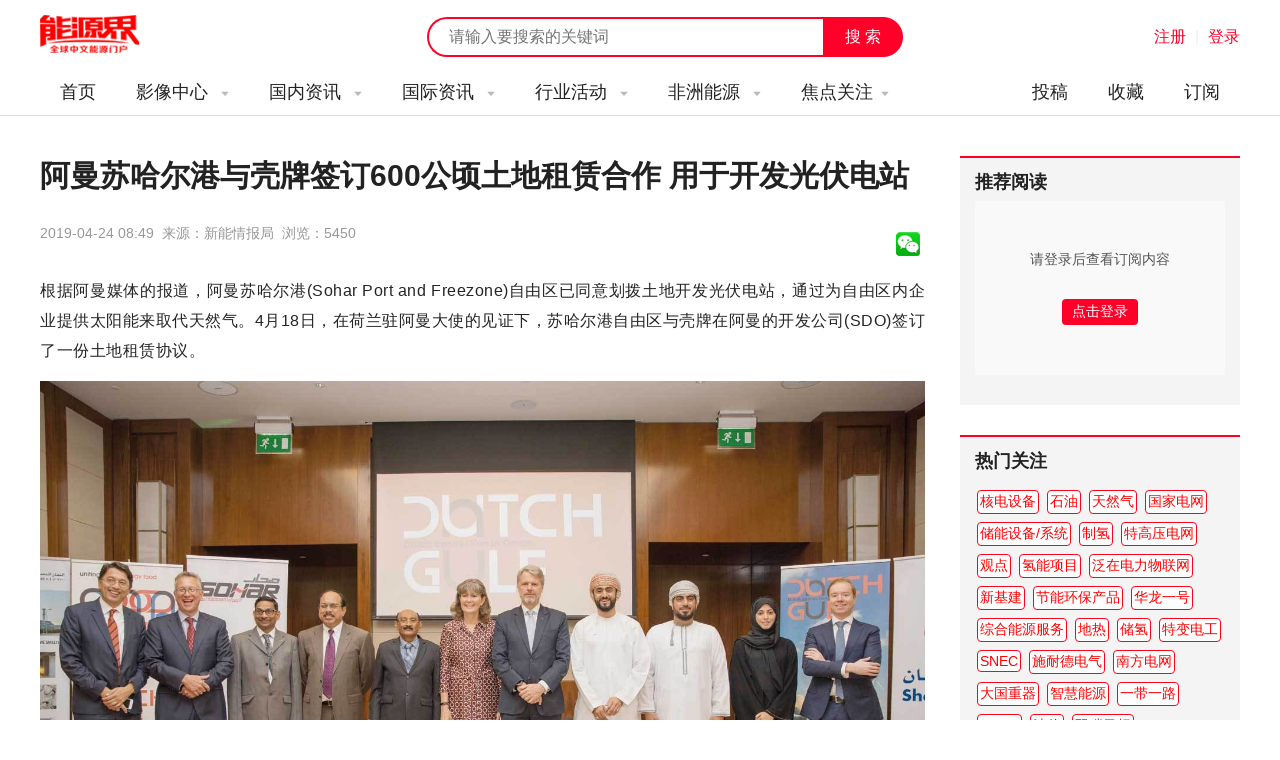

--- FILE ---
content_type: text/html; charset=utf-8
request_url: https://www.nengyuanjie.net/article/25944.html
body_size: 11115
content:
<!DOCTYPE HTML>
<html>
<head>
	<meta charset="UTF-8"> 
	<title>阿曼苏哈尔港与壳牌签订600公顷土地租赁合作 用于开发光伏电站 - 能源界</title>
    <meta name="keywords" content="光伏电站,阿曼苏哈尔港,,壳牌" />
    <meta name="description" content="根据阿曼媒体的报道，阿曼苏哈尔港(Sohar Port and Freezone)自由区已同意划拨土地开发光伏电站，通过为自由区内企业提供太阳能来取代天然气。4月18日，在荷兰驻阿曼大使的见证下，苏哈尔港自由区与壳牌在阿曼的开发公司(SDO)签订了一份土地租赁协议。" />
    <meta http-equiv="X-Frame-Options" content="SAMEORIGIN">
    <link href="https://www.nengyuanjie.net/statics/images/cpu/css/css.css" rel="stylesheet" type="text/css" />
    <link href="https://www.nengyuanjie.net/statics/images/cpu/css/index.css" rel="stylesheet" type="text/css" />
    <link href="https://www.nengyuanjie.net/statics/images/cpu/css/weui.css" rel="stylesheet" type="text/css" />
    <link href="//at.alicdn.com/t/font_632983_toh2qcdcns714i.css" rel="stylesheet" type="text/css" />
    <script type="text/javascript">var APP_PATH = 'https://www.nengyuanjie.net/';</script>
    <script src="https://www.nengyuanjie.net/statics/images/cpu/js/jquery.min.js"></script>
    <script src="https://www.nengyuanjie.net/statics/images/cpu/js/jquery.SuperSlide.2.1.1.js"></script>
    <script src="https://www.nengyuanjie.net/statics/images/cpu/js/js.js"></script>
    <script src="https://www.nengyuanjie.net/statics/images/cpu/js/layer/layer.js"></script>
    <script src="https://www.nengyuanjie.net/statics/images/cpu/js/weui.min.js"></script>
    <script src="https://www.nengyuanjie.net/statics/images/cpu/js/common.js"></script>

	<!-- Google tag (gtag.js) -->
<script async src="https://www.googletagmanager.com/gtag/js?id=G-JVX5RQ2Z0T"></script>
<script>
  window.dataLayer = window.dataLayer || [];
  function gtag(){dataLayer.push(arguments);}
  gtag('js', new Date());

  gtag('config', 'G-JVX5RQ2Z0T');
</script>

<!-- baidu tag (gtag.js) -->
<script>
var _hmt = _hmt || [];
(function() {
  var hm = document.createElement("script");
  hm.src = "https://hm.baidu.com/hm.js?611f1c964c2c35b925fca75dd7152f2f";
  var s = document.getElementsByTagName("script")[0]; 
  s.parentNode.insertBefore(hm, s);
})();
</script>

</head>
<body>


	<div class="sub-top" id="scroll_sub_top">
		<div class="in wapper">
			<a href="https://www.nengyuanjie.net/" class="logo fl">能源新闻</a>
			<div class="func-right fr">
				<div id="member-txt" style="display: inline;">

				</div>

				<script type="text/javascript">
					$.getJSON('https://www.nengyuanjie.net/index.php?m=member&c=ajax&a=login_mini_cpu&jsoncallback=?',function(data){
						$('#member-txt').html(data.html);
					});
				</script>


							</div>
			<form class="index-search" action="https://www.nengyuanjie.net/s.html" method="get" id="topsearch">
				<input type="text" name="keyword" class="keyword" placeholder="请输入要搜索的关键词">
				<input type="submit" name="submit" class="button" value="搜 索">
			</form>
		</div>
	</div>



	<header style=" display: none;">
		<div class="top" style="display: none;">
			<div class="in">
				<span class="fl">欢迎访问能源界！</span>
				<span class="fr">
					<a href="">
						微信平台
						<!--
						<div class="qr-mp top-qr"><img src="https://www.nengyuanjie.net/statics/images/cpu/images/z002.png"></div>
						-->
					</a>
					<em>|</em>
					<a href="">手机版</a>
				</span>
			</div>
		</div>

		<div class="logo-search-login wapper">
			<a href="" class="logo fl"></a>
			<div class="login fr">
				<a href="" class="txt">关注微信平台</a>
				<em>|</em>
									<a href="javascript:open_layer('用户登录','https://www.nengyuanjie.net/login.html','362px','400px');" class="show-login">登录</a>
								
			</div>
			<form class="sub-search fr"  action="https://www.nengyuanjie.net/s.html" method="get" id="topsearch">
				<input type="text" name="keyword" class="keyword fl" value="" placeholder="请输入要搜索的关键词">
				<input type="submit" name="submit" class="submit fr" value="搜 索">
			</form>
		</div>
	</header>










	<nav>
				<div class="in">
			<a href="https://www.nengyuanjie.net/" class="logo fl"></a>
			<ul class="fr" style="width: 100%;">
				<li>
					<a href="https://www.nengyuanjie.net/" class="main" rel="nofollow">首页</a>
				</li>
				
														<li>
						<a href="http://www.nengyuanjie.net/channel/5.html" class="main">
							影像中心														<i class="iconfont icon-triangledownfill"></i>
													</a>
						
												<dl>
							<dd>
								
																	<a href="http://www.nengyuanjie.net/channel/33.html" class="sub">大讲堂</a>
																	<a href="http://www.nengyuanjie.net/channel/34.html" class="sub">访谈</a>
																	<a href="http://www.nengyuanjie.net/channel/35.html" class="sub">会议之声</a>
																	<a href="http://www.nengyuanjie.net/tag/761.html" class="sub">视频</a>
																
							</dd>	
						</dl>
											</li>
														<li>
						<a href="http://www.nengyuanjie.net/channel/6.html" class="main">
							国内资讯														<i class="iconfont icon-triangledownfill"></i>
													</a>
						
												<dl>
							<dd>
								
																	<a href="http://www.nengyuanjie.net/series/youqi.html" class="sub">油气</a>
																	<a href="http://www.nengyuanjie.net/series/meitan.html" class="sub">煤炭</a>
																	<a href="http://www.nengyuanjie.net/series/huodian.html" class="sub">火电</a>
																	<a href="http://www.nengyuanjie.net/series/dianwang.html" class="sub">电网</a>
																	<a href="http://www.nengyuanjie.net/series/chuneng.html" class="sub">储能</a>
																	<a href="http://www.nengyuanjie.net/series/jieneng.html" class="sub">节能</a>
																	<a href="http://www.nengyuanjie.net/series/huanbao.html" class="sub">环保</a>
																	<a href="http://www.nengyuanjie.net/series/hedian.html" class="sub">核电</a>
																	<a href="http://www.nengyuanjie.net/series/fengdian.html" class="sub">风电</a>
																	<a href="http://www.nengyuanjie.net/series/guangfu.html" class="sub">光伏</a>
																	<a href="http://www.nengyuanjie.net/series/guangre.html" class="sub">光热</a>
																	<a href="http://www.nengyuanjie.net/series/shuidian.html" class="sub">水电</a>
																	<a href="http://www.nengyuanjie.net/series/nengyuanhulianwang.html" class="sub">能源互联网</a>
																	<a href="http://www.nengyuanjie.net/series/xinnengyuanqiche.html" class="sub">新能源汽车</a>
																	<a href="http://www.nengyuanjie.net/series/nengyuanjinrong.html" class="sub">能源金融</a>
																	<a href="http://www.nengyuanjie.net/series/qingneng.html" class="sub">氢能</a>
																
							</dd>	
						</dl>
											</li>
														<li>
						<a href="http://www.nengyuanjie.net/channel/45.html" class="main">
							国际资讯														<i class="iconfont icon-triangledownfill"></i>
													</a>
						
												<dl>
							<dd>
								
																	<a href="http://www.nengyuanjie.net/tag/100.html" class="sub">美国</a>
																	<a href="http://www.nengyuanjie.net/tag/161.html" class="sub">英国</a>
																	<a href="http://www.nengyuanjie.net/tag/85.html" class="sub">俄罗斯</a>
																	<a href="http://www.nengyuanjie.net/tag/90.html" class="sub">印度</a>
																	<a href="http://www.nengyuanjie.net/tag/197.html" class="sub">德国</a>
																	<a href="http://www.nengyuanjie.net/tag/187.html" class="sub">日本</a>
																	<a href="http://www.nengyuanjie.net/tag/139.html" class="sub">沙特阿拉伯</a>
																	<a href="http://www.nengyuanjie.net/tag/184.html" class="sub">法国</a>
																	<a href="http://www.nengyuanjie.net/tag/151.html" class="sub">西班牙</a>
																	<a href="http://www.nengyuanjie.net/tag/140.html" class="sub">伊朗</a>
																	<a href="http://www.nengyuanjie.net/tag/94.html" class="sub">尼泊尔</a>
																	<a href="http://www.nengyuanjie.net/tag/224.html" class="sub">澳大利亚</a>
																	<a href="http://www.nengyuanjie.net/tag/98.html" class="sub">越南</a>
																	<a href="http://www.nengyuanjie.net/tag/147.html" class="sub">韩国</a>
																	<a href="http://www.nengyuanjie.net/tag/126.html" class="sub">土耳其</a>
																	<a href="http://www.nengyuanjie.net/tag/120.html" class="sub">埃及</a>
																	<a href="http://www.nengyuanjie.net/tag/111.html" class="sub">印度尼西亚</a>
																	<a href="http://www.nengyuanjie.net/tag/87.html" class="sub">波兰</a>
																	<a href="http://www.nengyuanjie.net/tag/186.html" class="sub">加拿大</a>
																	<a href="http://www.nengyuanjie.net/tag/86.html" class="sub">乌克兰</a>
																	<a href="http://www.nengyuanjie.net/tag/96.html" class="sub">立陶宛</a>
																	<a href="http://www.nengyuanjie.net/tag/112.html" class="sub">丹麦</a>
																	<a href="http://www.nengyuanjie.net/tag/185.html" class="sub">荷兰</a>
																	<a href="http://www.nengyuanjie.net/tag/137.html" class="sub">哈萨克斯坦</a>
																	<a href="http://www.nengyuanjie.net/tag/173.html" class="sub">巴基斯坦</a>
																	<a href="http://www.nengyuanjie.net/tag/148.html" class="sub">挪威</a>
																	<a href="http://www.nengyuanjie.net/tag/89.html" class="sub">泰国</a>
																	<a href="http://www.nengyuanjie.net/tag/118.html" class="sub">尼日利亚</a>
																	<a href="http://www.nengyuanjie.net/tag/88.html" class="sub">希腊</a>
																	<a href="http://www.nengyuanjie.net/tag/188.html" class="sub">阿联酋</a>
																	<a href="http://www.nengyuanjie.net/tag/91.html" class="sub">菲律宾</a>
																	<a href="http://www.nengyuanjie.net/tag/95.html" class="sub">新加坡</a>
																	<a href="http://www.nengyuanjie.net/tag/157.html" class="sub">孟加拉国</a>
																	<a href="http://www.nengyuanjie.net/tag/128.html" class="sub">爱沙尼亚</a>
																	<a href="http://www.nengyuanjie.net/tag/121.html" class="sub">塞尔维亚</a>
																	<a href="http://www.nengyuanjie.net/tag/92.html" class="sub">保加利亚</a>
																	<a href="http://www.nengyuanjie.net/tag/169.html" class="sub">伊拉克</a>
																	<a href="http://www.nengyuanjie.net/tag/269.html" class="sub">巴西</a>
																	<a href="http://www.nengyuanjie.net/tag/135.html" class="sub">阿塞拜疆</a>
																	<a href="http://www.nengyuanjie.net/tag/181.html" class="sub">波黑</a>
																
							</dd>	
						</dl>
											</li>
														<li>
						<a href="http://www.nengyuanjie.net/channel/46.html" class="main">
							行业活动														<i class="iconfont icon-triangledownfill"></i>
													</a>
						
												<dl>
							<dd>
								
																	<a href="https://www.world-energy.org/channel/29.html" class="sub">国际展会</a>
																	<a href="http://www.nengyuanjie.net/tag/428.html" class="sub">光伏展会</a>
																	<a href="http://www.nengyuanjie.net/tag/449.html" class="sub">电力展会</a>
																	<a href="http://www.nengyuanjie.net/tag/453.html" class="sub">核电展会</a>
																	<a href="http://www.nengyuanjie.net/tag/454.html" class="sub">煤炭展会</a>
																	<a href="http://www.nengyuanjie.net/tag/456.html" class="sub">储能展会</a>
																	<a href="http://www.nengyuanjie.net/tag/468.html" class="sub">环保展会</a>
																	<a href="http://www.nengyuanjie.net/tag/478.html" class="sub">石油天然气展会</a>
																	<a href="http://www.nengyuanjie.net/tag/496.html" class="sub">氢能展会</a>
																	<a href="http://www.nengyuanjie.net/tag/508.html" class="sub">节能展会</a>
																	<a href="http://www.nengyuanjie.net/tag/509.html" class="sub">风电展会</a>
																	<a href="http://www.nengyuanjie.net/tag/488.html" class="sub">新能源汽车展会</a>
																
							</dd>	
						</dl>
											</li>
														<li>
						<a href="http://www.nengyuanjie.net/channel/48.html" class="main">
							非洲能源														<i class="iconfont icon-triangledownfill"></i>
													</a>
						
												<dl>
							<dd>
								
																	<a href="http://www.nengyuanjie.net/channel/49.html" class="sub">非洲资讯</a>
																	<a href="http://www.nengyuanjie.net/channel/50.html" class="sub">非洲政策</a>
																	<a href="http://www.nengyuanjie.net/channel/51.html" class="sub">中非合作</a>
																	<a href="http://www.nengyuanjie.net/channel/52.html" class="sub">非洲机构</a>
																
							</dd>	
						</dl>
											</li>
				
				
				<li>
					<a href="javascript:;" class="main">焦点关注<i class="iconfont icon-triangledownfill"></i></a>
										<dl style="overflow: hidden; padding-bottom: 20px;">
						<h3 style="font-size: 14px; font-weight: bold; color: #ff0028; margin: 10px 0 10px 0; width: 100%;">推荐焦点</h3>
						<dd>
															<a href="https://www.nengyuanjie.net/tag/145.html" class="sub">天然气</a>
															<a href="https://www.nengyuanjie.net/tag/260.html" class="sub">石油</a>
															<a href="https://www.nengyuanjie.net/tag/106.html" class="sub">市场分析</a>
															<a href="https://www.nengyuanjie.net/tag/105.html" class="sub">能源政策</a>
															<a href="https://www.nengyuanjie.net/tag/42.html" class="sub">水电站</a>
															<a href="https://www.nengyuanjie.net/tag/761.html" class="sub">视频</a>
															<a href="https://www.nengyuanjie.net/tag/688.html" class="sub">深圳核博会</a>
															<a href="https://www.nengyuanjie.net/tag/39.html" class="sub">火力发电</a>
															<a href="https://www.nengyuanjie.net/tag/296.html" class="sub">地热</a>
															<a href="https://www.nengyuanjie.net/tag/418.html" class="sub">能源高质量发展</a>
															<a href="https://www.nengyuanjie.net/tag/46.html" class="sub">风电技术</a>
															<a href="https://www.nengyuanjie.net/tag/392.html" class="sub">智慧能源</a>
													</dd>	
						<div style="width: 100%; height: 1px; background: #eaeaea; float: left; margin: 10px 0;"></div>
						<div class="clear"></div>
						<h3 class="nav_my_focus_title" style="font-size: 14px; font-weight: bold; color: #ff0028; margin: 10px 0 10px 0; width: 100%;">我关注的</h3>
					</dl>

				</li>

				

				

				

				

				<li style="float: right;">
					<a href="https://www.nengyuanjie.net/subscribe.html" class="main" rel="nofollow">订阅</a>
				</li>

				<li style="float: right;">
					<a href="javascript:open_layer('用户登录','https://www.nengyuanjie.net/login.html','362px','400px');" class="main" rel="nofollow">收藏</a>
				</li>

				<li style="float: right;">
					<a href="javascript:open_layer('用户登录','https://www.nengyuanjie.net/login.html','362px','400px');" class="main" rel="nofollow">投稿</a>
				</li>

				
				
			</ul>
		</div>	</nav>

	<nav id="sub_nav" class="float" style="display: none;">
				<div class="in">
			<a href="https://www.nengyuanjie.net/" class="logo fl"></a>
			<ul class="fr" style="width: 100%;">
				<li>
					<a href="https://www.nengyuanjie.net/" class="main" rel="nofollow">首页</a>
				</li>
				
														<li>
						<a href="http://www.nengyuanjie.net/channel/5.html" class="main">
							影像中心														<i class="iconfont icon-triangledownfill"></i>
													</a>
						
												<dl>
							<dd>
								
																	<a href="http://www.nengyuanjie.net/channel/33.html" class="sub">大讲堂</a>
																	<a href="http://www.nengyuanjie.net/channel/34.html" class="sub">访谈</a>
																	<a href="http://www.nengyuanjie.net/channel/35.html" class="sub">会议之声</a>
																	<a href="http://www.nengyuanjie.net/tag/761.html" class="sub">视频</a>
																
							</dd>	
						</dl>
											</li>
														<li>
						<a href="http://www.nengyuanjie.net/channel/6.html" class="main">
							国内资讯														<i class="iconfont icon-triangledownfill"></i>
													</a>
						
												<dl>
							<dd>
								
																	<a href="http://www.nengyuanjie.net/series/youqi.html" class="sub">油气</a>
																	<a href="http://www.nengyuanjie.net/series/meitan.html" class="sub">煤炭</a>
																	<a href="http://www.nengyuanjie.net/series/huodian.html" class="sub">火电</a>
																	<a href="http://www.nengyuanjie.net/series/dianwang.html" class="sub">电网</a>
																	<a href="http://www.nengyuanjie.net/series/chuneng.html" class="sub">储能</a>
																	<a href="http://www.nengyuanjie.net/series/jieneng.html" class="sub">节能</a>
																	<a href="http://www.nengyuanjie.net/series/huanbao.html" class="sub">环保</a>
																	<a href="http://www.nengyuanjie.net/series/hedian.html" class="sub">核电</a>
																	<a href="http://www.nengyuanjie.net/series/fengdian.html" class="sub">风电</a>
																	<a href="http://www.nengyuanjie.net/series/guangfu.html" class="sub">光伏</a>
																	<a href="http://www.nengyuanjie.net/series/guangre.html" class="sub">光热</a>
																	<a href="http://www.nengyuanjie.net/series/shuidian.html" class="sub">水电</a>
																	<a href="http://www.nengyuanjie.net/series/nengyuanhulianwang.html" class="sub">能源互联网</a>
																	<a href="http://www.nengyuanjie.net/series/xinnengyuanqiche.html" class="sub">新能源汽车</a>
																	<a href="http://www.nengyuanjie.net/series/nengyuanjinrong.html" class="sub">能源金融</a>
																	<a href="http://www.nengyuanjie.net/series/qingneng.html" class="sub">氢能</a>
																
							</dd>	
						</dl>
											</li>
														<li>
						<a href="http://www.nengyuanjie.net/channel/45.html" class="main">
							国际资讯														<i class="iconfont icon-triangledownfill"></i>
													</a>
						
												<dl>
							<dd>
								
																	<a href="http://www.nengyuanjie.net/tag/100.html" class="sub">美国</a>
																	<a href="http://www.nengyuanjie.net/tag/161.html" class="sub">英国</a>
																	<a href="http://www.nengyuanjie.net/tag/85.html" class="sub">俄罗斯</a>
																	<a href="http://www.nengyuanjie.net/tag/90.html" class="sub">印度</a>
																	<a href="http://www.nengyuanjie.net/tag/197.html" class="sub">德国</a>
																	<a href="http://www.nengyuanjie.net/tag/187.html" class="sub">日本</a>
																	<a href="http://www.nengyuanjie.net/tag/139.html" class="sub">沙特阿拉伯</a>
																	<a href="http://www.nengyuanjie.net/tag/184.html" class="sub">法国</a>
																	<a href="http://www.nengyuanjie.net/tag/151.html" class="sub">西班牙</a>
																	<a href="http://www.nengyuanjie.net/tag/140.html" class="sub">伊朗</a>
																	<a href="http://www.nengyuanjie.net/tag/94.html" class="sub">尼泊尔</a>
																	<a href="http://www.nengyuanjie.net/tag/224.html" class="sub">澳大利亚</a>
																	<a href="http://www.nengyuanjie.net/tag/98.html" class="sub">越南</a>
																	<a href="http://www.nengyuanjie.net/tag/147.html" class="sub">韩国</a>
																	<a href="http://www.nengyuanjie.net/tag/126.html" class="sub">土耳其</a>
																	<a href="http://www.nengyuanjie.net/tag/120.html" class="sub">埃及</a>
																	<a href="http://www.nengyuanjie.net/tag/111.html" class="sub">印度尼西亚</a>
																	<a href="http://www.nengyuanjie.net/tag/87.html" class="sub">波兰</a>
																	<a href="http://www.nengyuanjie.net/tag/186.html" class="sub">加拿大</a>
																	<a href="http://www.nengyuanjie.net/tag/86.html" class="sub">乌克兰</a>
																	<a href="http://www.nengyuanjie.net/tag/96.html" class="sub">立陶宛</a>
																	<a href="http://www.nengyuanjie.net/tag/112.html" class="sub">丹麦</a>
																	<a href="http://www.nengyuanjie.net/tag/185.html" class="sub">荷兰</a>
																	<a href="http://www.nengyuanjie.net/tag/137.html" class="sub">哈萨克斯坦</a>
																	<a href="http://www.nengyuanjie.net/tag/173.html" class="sub">巴基斯坦</a>
																	<a href="http://www.nengyuanjie.net/tag/148.html" class="sub">挪威</a>
																	<a href="http://www.nengyuanjie.net/tag/89.html" class="sub">泰国</a>
																	<a href="http://www.nengyuanjie.net/tag/118.html" class="sub">尼日利亚</a>
																	<a href="http://www.nengyuanjie.net/tag/88.html" class="sub">希腊</a>
																	<a href="http://www.nengyuanjie.net/tag/188.html" class="sub">阿联酋</a>
																	<a href="http://www.nengyuanjie.net/tag/91.html" class="sub">菲律宾</a>
																	<a href="http://www.nengyuanjie.net/tag/95.html" class="sub">新加坡</a>
																	<a href="http://www.nengyuanjie.net/tag/157.html" class="sub">孟加拉国</a>
																	<a href="http://www.nengyuanjie.net/tag/128.html" class="sub">爱沙尼亚</a>
																	<a href="http://www.nengyuanjie.net/tag/121.html" class="sub">塞尔维亚</a>
																	<a href="http://www.nengyuanjie.net/tag/92.html" class="sub">保加利亚</a>
																	<a href="http://www.nengyuanjie.net/tag/169.html" class="sub">伊拉克</a>
																	<a href="http://www.nengyuanjie.net/tag/269.html" class="sub">巴西</a>
																	<a href="http://www.nengyuanjie.net/tag/135.html" class="sub">阿塞拜疆</a>
																	<a href="http://www.nengyuanjie.net/tag/181.html" class="sub">波黑</a>
																
							</dd>	
						</dl>
											</li>
														<li>
						<a href="http://www.nengyuanjie.net/channel/46.html" class="main">
							行业活动														<i class="iconfont icon-triangledownfill"></i>
													</a>
						
												<dl>
							<dd>
								
																	<a href="https://www.world-energy.org/channel/29.html" class="sub">国际展会</a>
																	<a href="http://www.nengyuanjie.net/tag/428.html" class="sub">光伏展会</a>
																	<a href="http://www.nengyuanjie.net/tag/449.html" class="sub">电力展会</a>
																	<a href="http://www.nengyuanjie.net/tag/453.html" class="sub">核电展会</a>
																	<a href="http://www.nengyuanjie.net/tag/454.html" class="sub">煤炭展会</a>
																	<a href="http://www.nengyuanjie.net/tag/456.html" class="sub">储能展会</a>
																	<a href="http://www.nengyuanjie.net/tag/468.html" class="sub">环保展会</a>
																	<a href="http://www.nengyuanjie.net/tag/478.html" class="sub">石油天然气展会</a>
																	<a href="http://www.nengyuanjie.net/tag/496.html" class="sub">氢能展会</a>
																	<a href="http://www.nengyuanjie.net/tag/508.html" class="sub">节能展会</a>
																	<a href="http://www.nengyuanjie.net/tag/509.html" class="sub">风电展会</a>
																	<a href="http://www.nengyuanjie.net/tag/488.html" class="sub">新能源汽车展会</a>
																
							</dd>	
						</dl>
											</li>
														<li>
						<a href="http://www.nengyuanjie.net/channel/48.html" class="main">
							非洲能源														<i class="iconfont icon-triangledownfill"></i>
													</a>
						
												<dl>
							<dd>
								
																	<a href="http://www.nengyuanjie.net/channel/49.html" class="sub">非洲资讯</a>
																	<a href="http://www.nengyuanjie.net/channel/50.html" class="sub">非洲政策</a>
																	<a href="http://www.nengyuanjie.net/channel/51.html" class="sub">中非合作</a>
																	<a href="http://www.nengyuanjie.net/channel/52.html" class="sub">非洲机构</a>
																
							</dd>	
						</dl>
											</li>
				
				
				<li>
					<a href="javascript:;" class="main">焦点关注<i class="iconfont icon-triangledownfill"></i></a>
										<dl style="overflow: hidden; padding-bottom: 20px;">
						<h3 style="font-size: 14px; font-weight: bold; color: #ff0028; margin: 10px 0 10px 0; width: 100%;">推荐焦点</h3>
						<dd>
															<a href="https://www.nengyuanjie.net/tag/145.html" class="sub">天然气</a>
															<a href="https://www.nengyuanjie.net/tag/260.html" class="sub">石油</a>
															<a href="https://www.nengyuanjie.net/tag/106.html" class="sub">市场分析</a>
															<a href="https://www.nengyuanjie.net/tag/105.html" class="sub">能源政策</a>
															<a href="https://www.nengyuanjie.net/tag/42.html" class="sub">水电站</a>
															<a href="https://www.nengyuanjie.net/tag/761.html" class="sub">视频</a>
															<a href="https://www.nengyuanjie.net/tag/688.html" class="sub">深圳核博会</a>
															<a href="https://www.nengyuanjie.net/tag/39.html" class="sub">火力发电</a>
															<a href="https://www.nengyuanjie.net/tag/296.html" class="sub">地热</a>
															<a href="https://www.nengyuanjie.net/tag/418.html" class="sub">能源高质量发展</a>
															<a href="https://www.nengyuanjie.net/tag/46.html" class="sub">风电技术</a>
															<a href="https://www.nengyuanjie.net/tag/392.html" class="sub">智慧能源</a>
													</dd>	
						<div style="width: 100%; height: 1px; background: #eaeaea; float: left; margin: 10px 0;"></div>
						<div class="clear"></div>
						<h3 class="nav_my_focus_title" style="font-size: 14px; font-weight: bold; color: #ff0028; margin: 10px 0 10px 0; width: 100%;">我关注的</h3>
					</dl>

				</li>

				

				

				

				

				<li style="float: right;">
					<a href="https://www.nengyuanjie.net/subscribe.html" class="main" rel="nofollow">订阅</a>
				</li>

				<li style="float: right;">
					<a href="javascript:open_layer('用户登录','https://www.nengyuanjie.net/login.html','362px','400px');" class="main" rel="nofollow">收藏</a>
				</li>

				<li style="float: right;">
					<a href="javascript:open_layer('用户登录','https://www.nengyuanjie.net/login.html','362px','400px');" class="main" rel="nofollow">投稿</a>
				</li>

				
				
			</ul>
		</div>	</nav>

	<script type="text/javascript">
	$(function(){
		$.ajax({
			url:'https://www.nengyuanjie.net/index.php?m=member&c=ajax&a=get_nav_memger_dingyue',
			data:{},
			type:'post',
			dataType:'json',
			success:function(res){
				$('.nav_my_focus_title').after(res.html);
			}
		});
	})
	</script><link href="https://imgcache.qq.com/open/qcloud/video/tcplayer/tcplayer.css" rel="stylesheet">
<script src="https://imgcache.qq.com/open/qcloud/video/tcplayer/lib/hls.min.0.8.8.js"></script>
<script src="https://imgcache.qq.com/open/qcloud/video/tcplayer/tcplayer.min.js"></script>

	<div class="sub-main wapper">
		<div class="channel-left fl">
			<div class="art-show">
				<h1 class="art-title">阿曼苏哈尔港与壳牌签订600公顷土地租赁合作 用于开发光伏电站</h1>
				<span class="desc mt15">
					<p>
					2019-04-24 08:49&nbsp;&nbsp;来源：新能情报局&nbsp;&nbsp;浏览：<font id="hits"></font>&nbsp;&nbsp;
					</p>
					

					<style type="text/css"> 
					.bt-share{display: flex;align-items: center;}
					.bt-share .self{height: 24px;overflow: hidden;}
					.bt-share a{width: 24px;height: 24px;display: inline-block;overflow: hidden;margin: 0 5px 0 0;float: left;}
					</style>

					<div class="bt-share mt20">
						<a title="分享到微信" href="javascript:void(0);" lay-active="showQrcode">
							<img src="https://www.nengyuanjie.net/statics/images/weixin.gif">
						</a>
					</div>
				</span>
					
				<div class="content"><p style="text-align: justify;">根据阿曼媒体的报道，阿曼苏哈尔港(Sohar Port and Freezone)自由区已同意划拨土地开发光伏电站，通过为自由区内企业提供太阳能来取代天然气。4月18日，在荷兰驻阿曼大使的见证下，苏哈尔港自由区与壳牌在阿曼的开发公司(SDO)签订了一份土地租赁协议。</p>
<p style="text-align: center;"><img src="http://statics.nengyuanjie.net/2019/0423/20190423100536862.jpg" /></p>
<p style="text-align: justify;">根据协议，苏哈尔港自由区将拨出600公顷的土地用于开发<a href="http://www.nengyuanjie.net/channel/23.html">光伏</a>项目，光伏电站的装机将在10MW-40MW不等。其中有25MW装机的电力将提供给ATIFC冶炼厂，对于其他项目则没有披露更多细节。</p>
<p style="text-align: justify;">壳牌表示，对参与阿曼的能源转型感到自豪，这些光伏项目将使阿曼的天然气资源能更好地用于其它经济用途，并通过努力减少排放，应对气候变化，最终改变能源的生产和消费方式。</p>
<p style="text-align: justify;"><strong>背景小知识：</strong></p>
<p style="text-align: justify;">苏哈尔港自由区位于阿曼中北省苏哈尔州，占地面积4500万平方米，附近有苏哈尔港和苏哈尔国际机场。主要的优惠政策有允许100%外资公司;免10年企业所得税(通常为12%)，可续期最多至25年;免关税、个人所得税;一站式清关服务窗口等。</p>
</div>


				

			</div>

			<div class="art-bottom-func">
								<div class="tags fl">
					<i class="iconfont icon-huiyuanbiaoqian" style="display: none;"></i>
																<a href="https://www.nengyuanjie.net/s.html?keyword=光伏电站">光伏电站</a>&nbsp;<span class="jg">/</span>																<a href="https://www.nengyuanjie.net/s.html?keyword=阿曼苏哈尔港">阿曼苏哈尔港</a>&nbsp;<span class="jg">/</span>																<a href="https://www.nengyuanjie.net/s.html?keyword=壳牌">壳牌</a>&nbsp;														</div>
				

				<div class="func fl" id="article_zan_fav">
					

																													
					
					

					&nbsp;&nbsp;<a href="https://www.nengyuanjie.net/tag/164.html"><font color="#ff0028">阿曼</font></a>&nbsp;&nbsp;<a href="https://www.nengyuanjie.net/tag/57.html"><font color="#ff0028">光伏电站</font></a>				</div>
			</div>

			<div class="clear"></div>
			
			<div class="copy-sm">
				<strong>免责声明：</strong>本网转载自合作媒体、机构或其他网站的信息，登载此文出于传递更多信息之目的，并不意味着赞同其观点或证实其内容的真实性。本网所有信息仅供参考，不做交易和服务的根据。本网内容如有侵权或其它问题请及时告之，本网将及时修改或删除。凡以任何方式登录本网站或直接、间接使用本网站资料者，视为自愿接受本网站声明的约束。 			</div>

			<div class="clear"></div>
			<div class="fixed_ad article_ad" id="article_show_bottom">
			</div>


			<div class="clear"></div>
			<div class="rela-lists mt40">

				<div class="show-page-title">
					<span class="name">相关推荐</span>
				</div>

				<div class="lists">
				    																									<div class="li">
																<a href="https://www.nengyuanjie.net/article/55358.html" title="中国能建与伊拉克、越南签署355MW光伏项目">
									<div class="img fl"><img src="http://statics.nengyuanjie.net/2022/0407/20220407040210604.png" alt="中国能建与伊拉克、越南签署355MW光伏项目"></div>
								</a>
																<div class="info">
									<h3><a href="https://www.nengyuanjie.net/article/55358.html" title="中国能建与伊拉克、越南签署355MW光伏项目">中国能建与伊拉克、越南签署355MW光伏项目</a></h3>
									<div class="desc">近期，中国能建国际集团海外市场好消息不断，光伏方面，分别签订伊拉克225兆瓦光伏电站项目EPC合同、越南天新3.1号130兆瓦光伏项目。</div>
									<div class="moreinfo">
										<div class="tags"><a href="https://www.nengyuanjie.net/channel/23.html">光伏</a><a href="https://www.nengyuanjie.net/channel/6.html">国内信息</a></div>
										<span class="txt">04-07</span>
									</div>
								</div>
							</div>
																											<div class="li">
																<a href="https://www.nengyuanjie.net/article/55355.html" title="核电+风电＋光伏 山东打造“五基地两示范”推进能源绿色低碳发展">
									<div class="img fl"><img src="http://statics.nengyuanjie.net/2022/0407/20220407033030539.jpeg" alt="核电+风电＋光伏 山东打造“五基地两示范”推进能源绿色低碳发展"></div>
								</a>
																<div class="info">
									<h3><a href="https://www.nengyuanjie.net/article/55355.html" title="核电+风电＋光伏 山东打造“五基地两示范”推进能源绿色低碳发展">核电+风电＋光伏 山东打造“五基地两示范”推进能源绿色低碳发展</a></h3>
									<div class="desc">4月7日，山东省政府新闻办召开新闻发布会，解读《山东省“十四五”应对气候变化规划》。记者从发布会上了解到，能源领域是应对气候变化工作的重中之重，“十四五”时期，山东重点推进“五基地两示范”建设。</div>
									<div class="moreinfo">
										<div class="tags"><a href="https://www.nengyuanjie.net/channel/21.html">核电</a><a href="https://www.nengyuanjie.net/channel/22.html">风电</a><a href="https://www.nengyuanjie.net/channel/23.html">光伏</a><a href="https://www.nengyuanjie.net/channel/6.html">国内信息</a></div>
										<span class="txt">04-07</span>
									</div>
								</div>
							</div>
																											<div class="li">
																<a href="https://www.nengyuanjie.net/article/55338.html" title="祖国西陲新疆克州电网实现100%全绿电装机">
									<div class="img fl"><img src="http://statics.nengyuanjie.net/2022/0407/20220407021820869.jpg" alt="祖国西陲新疆克州电网实现100%全绿电装机"></div>
								</a>
																<div class="info">
									<h3><a href="https://www.nengyuanjie.net/article/55338.html" title="祖国西陲新疆克州电网实现100%全绿电装机">祖国西陲新疆克州电网实现100%全绿电装机</a></h3>
									<div class="desc">数据显示，随着天气回暖，采光效果日趋良好，光伏发电能力不断提升，今年2月，克孜勒苏柯尔克孜自治州(以下简称克州)光伏电量环比增长17.84%。“3月底结算的是2月的上网电量收入，我们共计上网954.4万千瓦时，结算电费183万余元。夏至前后是光伏发电顶峰，去年6月结算电费达330多万元。”阿克陶县新特光伏发电有限责任公司财务会计都军民说。</div>
									<div class="moreinfo">
										<div class="tags"><a href="https://www.nengyuanjie.net/channel/23.html">光伏</a><a href="https://www.nengyuanjie.net/channel/25.html">水电</a><a href="https://www.nengyuanjie.net/channel/6.html">国内信息</a></div>
										<span class="txt">04-07</span>
									</div>
								</div>
							</div>
																											<div class="li">
																<a href="https://www.nengyuanjie.net/article/55336.html" title="江西发文加快新能源建设，光伏今年并网8.9GW">
									<div class="img fl"><img src="http://statics.nengyuanjie.net/2022/0407/20220407021545231.jpg" alt="江西发文加快新能源建设，光伏今年并网8.9GW"></div>
								</a>
																<div class="info">
									<h3><a href="https://www.nengyuanjie.net/article/55336.html" title="江西发文加快新能源建设，光伏今年并网8.9GW">江西发文加快新能源建设，光伏今年并网8.9GW</a></h3>
									<div class="desc">4月6日，江西省能源局印发《关于加快推进新能源项目建设关事项的通知》，要求加快推进新能源项目建设，建立重点项目调度机制，多方联动压实推进责任。根据文件，2021年第一批优选光伏项目需在今年4月底并网，第二批项目需在今年11月底并网。对于2022年第二批二类光伏项目，相关区市发改委按照“先建先得”原则，优先将有限的接网消纳能力安排给先行落实各项建设条件且具备近期投产能力的项目，主动协调推进项目建设。</div>
									<div class="moreinfo">
										<div class="tags"><a href="https://www.nengyuanjie.net/channel/23.html">光伏</a><a href="https://www.nengyuanjie.net/channel/6.html">国内信息</a></div>
										<span class="txt">04-07</span>
									</div>
								</div>
							</div>
																											<div class="li">
																<a href="https://www.nengyuanjie.net/article/55337.html" title="高比例新能源需要怎样的电力市场">
									<div class="img fl"><img src="http://statics.nengyuanjie.net/2022/0407/20220407021747660.jpeg" alt="高比例新能源需要怎样的电力市场"></div>
								</a>
																<div class="info">
									<h3><a href="https://www.nengyuanjie.net/article/55337.html" title="高比例新能源需要怎样的电力市场">高比例新能源需要怎样的电力市场</a></h3>
									<div class="desc">今年1月底国家发改委和国家能源局发布的《关于加快建设全国统一电力市场体系的指导意见》，以及近日国家能源局发布的《2022能源工作指导意见》等，均对“加强电力现货市场与中长期市场的衔接”做出明确表态。</div>
									<div class="moreinfo">
										<div class="tags"><a href="https://www.nengyuanjie.net/channel/17.html">电网</a><a href="https://www.nengyuanjie.net/channel/6.html">国内信息</a></div>
										<span class="txt">04-07</span>
									</div>
								</div>
							</div>
																        				</div>


				<input type="button"  class="channel-getmore" data-page="2" value="点击加载更多">
			</div>

		</div>
				<div class="channel-right fr"> 

			<div class="right-box ">
				<h3 class="title">推荐阅读</h3>
				<div class="art-lists mt10" id="ajax_article_right">
					
				</div>
			</div>
			<script type="text/javascript">
			$(function(){
				$.ajax({
					url:'https://www.nengyuanjie.net/index.php?m=member&c=ajax&a=get_article_right_html',
					data:{},
					type:'post',
					dataType:'json',
					success:function(res){
						$('#ajax_article_right').append(res.html);
					}
				});
			})
			</script>


			<div class="right-ad mt30 fixed_ad" id="subpage_right_1">
			</div>



			<div class="right-box mt30">
				<h3 class="title"><i class="iconfont icon-huo" style="font-size: 24px;"></i>热点文章</h3>
				<div class="hot-time">
					<a href="javascript:;" class="on">一天</a>
					<a href="javascript:;">一周</a>
					<a href="javascript:;">一月</a>
				</div>
				<div class="art-lists mt10 hot-time-lists">
					<ul>
																		<li>
							<a href="https://www.nengyuanjie.net/article/118974.html" title="Intersec Shanghai国际安全科技及应用展览会（2026）">
																<div class="img">
									<img src="https://www.nengyuanjie.net/uploadfile/2026/0130/20260130043118175.png">
								</div>
																<div class="art-title">Intersec Shanghai国际安全科技及应用展览会（2026）</div>
							</a>
						</li>
												<li>
							<a href="https://www.nengyuanjie.net/article/118976.html" title="巴西国家石油公司2025年探明储量增至121亿桶油当量">
																<div class="img">
									<img src="https://www.nengyuanjie.net/uploadfile/2026/0130/20260130050605541.png">
								</div>
																<div class="art-title">巴西国家石油公司2025年探明储量增至121亿桶油当量</div>
							</a>
						</li>
												<li>
							<a href="https://www.nengyuanjie.net/article/118977.html" title="纽约州批准联合爱迪生公司天然气电力费率调整方案">
																<div class="img">
									<img src="https://www.nengyuanjie.net/uploadfile/2026/0130/20260130050709365.png">
								</div>
																<div class="art-title">纽约州批准联合爱迪生公司天然气电力费率调整方案</div>
							</a>
						</li>
												<li>
							<a href="https://www.nengyuanjie.net/article/118975.html" title="Subsea7获壳牌Kaikias油田海底工程合同，价值5000万至1.5亿美元">
																<div class="img">
									<img src="https://www.nengyuanjie.net/uploadfile/2026/0130/20260130050459203.png">
								</div>
																<div class="art-title">Subsea7获壳牌Kaikias油田海底工程合同，价值5000万至1.5亿美元</div>
							</a>
						</li>
												<li>
							<a href="https://www.nengyuanjie.net/article/118979.html" title="韩国科研团队通过氟化钾后处理提升硫化亚锡太阳能电池性能">
																<div class="img">
									<img src="https://www.nengyuanjie.net/uploadfile/2026/0130/20260130050908594.png">
								</div>
																<div class="art-title">韩国科研团队通过氟化钾后处理提升硫化亚锡太阳能电池性能</div>
							</a>
						</li>
												<li>
							<a href="https://www.nengyuanjie.net/article/118981.html" title="宾利全新GT S版发布 可漂移且纯电续航50英里">
																<div class="img">
									<img src="https://www.nengyuanjie.net/uploadfile/2026/0130/20260130051130803.png">
								</div>
																<div class="art-title">宾利全新GT S版发布 可漂移且纯电续航50英里</div>
							</a>
						</li>
												<li>
							<a href="https://www.nengyuanjie.net/article/118978.html" title="国家能源局发布新规助推绿电直连发展">
																<div class="img">
									<img src="https://www.nengyuanjie.net/uploadfile/2026/0130/20260130050819872.png">
								</div>
																<div class="art-title">国家能源局发布新规助推绿电直连发展</div>
							</a>
						</li>
												<li>
							<a href="https://www.nengyuanjie.net/article/118980.html" title="匈牙利STS公司获融资支持 共址电池储能项目新增21兆瓦">
																<div class="img">
									<img src="https://www.nengyuanjie.net/uploadfile/2026/0130/20260130051018812.png">
								</div>
																<div class="art-title">匈牙利STS公司获融资支持 共址电池储能项目新增21兆瓦</div>
							</a>
						</li>
																	</ul>

					<ul style="display: none;">
																		<li>
							<a href="https://www.nengyuanjie.net/article/118949.html" title="中国国家能源局发布2025年中国电力统计数据">
																<div class="img">
									<img src="https://www.nengyuanjie.net/uploadfile/2026/0128/20260128034205315.png">
								</div>
																<div class="art-title">中国国家能源局发布2025年中国电力统计数据</div>
							</a>
						</li>
												<li>
							<a href="https://www.nengyuanjie.net/article/118938.html" title="中国国家能源局关于成立能源行业电力安全治理标准化技术委员会等7个标准化技术组织的通知">
																<div class="img">
									<img src="https://www.nengyuanjie.net/uploadfile/2026/0127/20260127033634282.png">
								</div>
																<div class="art-title">中国国家能源局关于成立能源行业电力安全治理标准化技术委员会等7个标准化技术组织的通知</div>
							</a>
						</li>
												<li>
							<a href="https://www.nengyuanjie.net/article/118894.html" title="中国能建葛洲坝集团中标印尼波伊加2号水电站项目">
																<div class="img">
									<img src="https://www.nengyuanjie.net/uploadfile/2026/0124/20260124013551762.png">
								</div>
																<div class="art-title">中国能建葛洲坝集团中标印尼波伊加2号水电站项目</div>
							</a>
						</li>
												<li>
							<a href="https://www.nengyuanjie.net/article/118909.html" title="美国和哈萨克斯坦举行能源对话 重申深化油气及煤炭领域战略合作">
																<div class="img">
									<img src="https://www.nengyuanjie.net/uploadfile/2026/0126/20260126015720244.png">
								</div>
																<div class="art-title">美国和哈萨克斯坦举行能源对话 重申深化油气及煤炭领域战略合作</div>
							</a>
						</li>
												<li>
							<a href="https://www.nengyuanjie.net/article/118954.html" title="万向一二三发布全球首批半固态浸没式储能产品">
																<div class="img">
									<img src="https://www.nengyuanjie.net/uploadfile/2026/0128/20260128034743224.png">
								</div>
																<div class="art-title">万向一二三发布全球首批半固态浸没式储能产品</div>
							</a>
						</li>
												<li>
							<a href="https://www.nengyuanjie.net/article/118940.html" title="中国富仁能源广西忻城200MW共享储能项目设备安装进入倒计时">
																<div class="img">
									<img src="https://www.nengyuanjie.net/uploadfile/2026/0127/20260127033837300.png">
								</div>
																<div class="art-title">中国富仁能源广西忻城200MW共享储能项目设备安装进入倒计时</div>
							</a>
						</li>
												<li>
							<a href="https://www.nengyuanjie.net/article/118941.html" title="中国宁德时代与闽运集团深化战略合作，共推公共交通全面电动化">
																<div class="img">
									<img src="https://www.nengyuanjie.net/uploadfile/2026/0127/20260127033933966.png">
								</div>
																<div class="art-title">中国宁德时代与闽运集团深化战略合作，共推公共交通全面电动化</div>
							</a>
						</li>
												<li>
							<a href="https://www.nengyuanjie.net/article/118916.html" title="中国仙桃市与国家电投湖北公司及林洋能源签署零碳园区合作协议">
																<div class="img">
									<img src="https://www.nengyuanjie.net/uploadfile/2026/0126/20260126020826757.png">
								</div>
																<div class="art-title">中国仙桃市与国家电投湖北公司及林洋能源签署零碳园区合作协议</div>
							</a>
						</li>
												<li>
							<a href="https://www.nengyuanjie.net/article/118942.html" title="能源数智化市场潜力巨大，2030年构建万亿级生态">
																<div class="img">
									<img src="https://www.nengyuanjie.net/uploadfile/2026/0127/20260127035914280.png">
								</div>
																<div class="art-title">能源数智化市场潜力巨大，2030年构建万亿级生态</div>
							</a>
						</li>
												<li>
							<a href="https://www.nengyuanjie.net/article/118948.html" title="中国国家电网公司董事长张智刚会见哈萨克斯坦电网公司董事会主席纳比·艾特扎诺夫">
																<div class="img">
									<img src="https://www.nengyuanjie.net/uploadfile/2026/0128/20260128034036217.png">
								</div>
																<div class="art-title">中国国家电网公司董事长张智刚会见哈萨克斯坦电网公司董事会主席纳比·艾特扎诺夫</div>
							</a>
						</li>
																	</ul>


					<ul style="display: none;">
																		<li>
							<a href="https://www.nengyuanjie.net/article/118559.html" title="中冶武勘地下分布式储氢装置研发应用示范基地项目开工">
																<div class="img">
									<img src="https://www.nengyuanjie.net/uploadfile/2026/0101/20260101020915829.png">
								</div>
																<div class="art-title">中冶武勘地下分布式储氢装置研发应用示范基地项目开工</div>
							</a>
						</li>
												<li>
							<a href="https://www.nengyuanjie.net/article/118568.html" title="土耳其2026年能源战略：力推太阳能风电、加快天然气石油开发、布局储能系统">
																<div class="img">
									<img src="https://www.nengyuanjie.net/uploadfile/2026/0101/20260101032837320.png">
								</div>
																<div class="art-title">土耳其2026年能源战略：力推太阳能风电、加快天然气石油开发、布局储能系统</div>
							</a>
						</li>
												<li>
							<a href="https://www.nengyuanjie.net/article/118561.html" title="中氢源安联合攻关，渤海石化成功投用安全有机液储放氢示范项目">
																<div class="img">
									<img src="https://www.nengyuanjie.net/uploadfile/2026/0101/20260101021617391.png">
								</div>
																<div class="art-title">中氢源安联合攻关，渤海石化成功投用安全有机液储放氢示范项目</div>
							</a>
						</li>
												<li>
							<a href="https://www.nengyuanjie.net/article/118563.html" title="从核能迈向综合能源：上海电气与中广核集团共商光热、风电等新能源合作">
																<div class="img">
									<img src="https://www.nengyuanjie.net/uploadfile/2026/0101/20260101025014551.png">
								</div>
																<div class="art-title">从核能迈向综合能源：上海电气与中广核集团共商光热、风电等新能源合作</div>
							</a>
						</li>
												<li>
							<a href="https://www.nengyuanjie.net/article/118609.html" title="EWE在德国埃姆登启动320兆瓦绿色氢气工厂建设">
																<div class="img">
									<img src="https://www.nengyuanjie.net/uploadfile/2026/0105/20260105030731586.png">
								</div>
																<div class="art-title">EWE在德国埃姆登启动320兆瓦绿色氢气工厂建设</div>
							</a>
						</li>
												<li>
							<a href="https://www.nengyuanjie.net/article/118570.html" title="山东华电聊城阳谷118.75兆瓦风电项目暨100兆瓦储能项目全容量顺利并网">
																<div class="img">
									<img src="https://www.nengyuanjie.net/uploadfile/2026/0101/20260101034033405.png">
								</div>
																<div class="art-title">山东华电聊城阳谷118.75兆瓦风电项目暨100兆瓦储能项目全容量顺利并网</div>
							</a>
						</li>
												<li>
							<a href="https://www.nengyuanjie.net/article/118647.html" title="中国云南白云198兆瓦光伏项目全容量并网发电">
																<div class="img">
									<img src="https://www.nengyuanjie.net/uploadfile/2026/0107/20260107050328306.png">
								</div>
																<div class="art-title">中国云南白云198兆瓦光伏项目全容量并网发电</div>
							</a>
						</li>
												<li>
							<a href="https://www.nengyuanjie.net/article/118595.html" title="西班牙斥资逾8亿欧元支持储能项目">
																<div class="img">
									<img src="https://www.nengyuanjie.net/uploadfile/2026/0104/20260104054657846.png">
								</div>
																<div class="art-title">西班牙斥资逾8亿欧元支持储能项目</div>
							</a>
						</li>
												<li>
							<a href="https://www.nengyuanjie.net/article/118554.html" title="美国石油及成品油库存持续增长">
																<div class="img">
									<img src="https://www.nengyuanjie.net/uploadfile/2026/0101/20260101115416698.png">
								</div>
																<div class="art-title">美国石油及成品油库存持续增长</div>
							</a>
						</li>
												<li>
							<a href="https://www.nengyuanjie.net/article/118536.html" title="明阳氢能中亚首单模块化“制储一体”集装箱式制氢系统启运哈萨克斯坦">
																<div class="img">
									<img src="https://www.nengyuanjie.net/uploadfile/2025/1231/20251231105824190.png">
								</div>
																<div class="art-title">明阳氢能中亚首单模块化“制储一体”集装箱式制氢系统启运哈萨克斯坦</div>
							</a>
						</li>
																	</ul>

				</div>
			</div>

			<script type="text/javascript">
			$('.hot-time a').hover(function(){
				var that = $(this);
				var index = that.index();
				$('.hot-time a').removeClass('on');
				that.addClass('on');
				$('.hot-time-lists ul').hide();
				$('.hot-time-lists ul').eq(index).show();
			});
			</script>


			<div class="right-ad mt30 fixed_ad" id="subpage_right_2">
			</div>

			

			
		</div> 
	</div>

	<div style="display: none;">
		<script type="text/javascript" src="https://s5.cnzz.com/z_stat.php?id=1275931227&web_id=1275931227"></script>
		<script type="text/javascript" src="https://s4.cnzz.com/z_stat.php?id=1260583618&web_id=1260583618"></script>
	</div>
	<div class="subfooter mt40">
		<div class="in">
			<span class="fl">
				<!--<a href="http://www.nengyuanjie.net/about/817.html">关于我们</a> | <a href="http://www.nengyuanjie.net/about/818.html">广告服务</a> | <a href="http://www.nengyuanjie.net/about/819.html">联系我们</a> | <a href="http://www.nengyuanjie.net/about/820.html">免责声明</a><br />
<a href="http://beian.miit.gov.cn" target="_blank">京ICP备16023390号-2</a>-->Copyright &copy; 能源界 <!--服务台：010-63990880-->			</span>
			<div class="link-icon fr">
				<a href="javascript:;"><i class="iconfont icon-weixin"></i></a>
				<div class="footer_qr">
					<img src="https://www.nengyuanjie.net/statics/images/cpu/images/index_qr.png">
				</div>
			</div>
		</div>
		<script type="text/javascript">
		$('.link-icon a').hover(function(){
			$(this).next('.footer_qr').toggle();
		});
		</script>
	</div>
</body>
</html>
<script src="https://www.nengyuanjie.net/statics/images/cpu/js/lazyload.min.js"></script>
<script type="text/javascript">
	lazyload();
</script>

<script type="text/javascript">
$(function(){
	$('.fixed_ad').each(function(){
		var that = $(this);
		var pos = $(this).attr('id');
		$.getJSON('https://www.nengyuanjie.net/index.php?m=adver&c=index&a=get_fixed_ad&jsoncallback=?',{pos:pos},function(data){
			if(data.html != ''){
				var str = data.html;
				$('#'+data.pos).html(str);
				that.show();
			}else{

			}
		});
	});
});
</script> 

<div class="url_qrcode" style="display:none;">
	<div id="url_qrcode" style="width:300px; height: 300px; margin: 10px;"></div>
</div>

<script src="https://www.nengyuanjie.net/statics/js/easyweb/libs/layui/layui.js"></script>    
<script src="https://www.nengyuanjie.net/statics/js/easyweb/js/common.js?v=318"></script> 
<script>
layui.use(['layer','notice','util','QRCode'], function () {
    var $ = layui.jquery;
    var layer = layui.layer;
    var notice = layui.notice;
    var util = layui.util;
    var QRCode = layui.QRCode;

    var demoQrCode = new QRCode(document.getElementById("url_qrcode"), {
        text: "https://www.nengyuanjie.net/article/25944.html",
        width: 300,  // 宽度
        height: 300,  // 高度
        colorDark: "#000000",  // 颜色
        colorLight: "#ffffff",  // 背景颜色
        correctLevel: QRCode.CorrectLevel.H
    });

    //事件处理
    util.event('lay-active', {
        showQrcode: function(othis){
            layer.open({
			  	type: 1, 
			  	area:'320px',
			  	title:'微信扫描以分享',
			  	content: $('.url_qrcode')
			});
        }
    });

});
</script>

<script type="text/javascript"> 
$(function(){
	//获取文章赞与收藏数量阅读数
	$.ajax({
		url:"https://www.nengyuanjie.net/index.php?m=member&c=ajax&a=get_article_zan_fav",
		data:{newsid:'25944'},
		type:'post',
		dataType:'json',
		success:function(res){ 
			if( res.type == 'success' ){
				var str = '';
				if( res.user_fav ){
					str += '<a href="javascript:;" data-id="'+res.id+'" class="dofav on"><i class="iconfont icon-favor"></i><em>收藏</em></a>';
				}else{
					str += '<a href="javascript:;" data-id="'+res.id+'" class="dofav"><i class="iconfont icon-favor"></i><em>收藏</em></a>';
				}

				if( res.user_zan ){
					str += '<a href="javascript:;" data-id="'+res.id+'" class="dozan on"><i class="iconfont icon-appreciate"></i><em>赞(<font>'+res.zan+'</font>)</em></a>';
				}else{
					str += '<a href="javascript:;" data-id="'+res.id+'" class="dozan"><i class="iconfont icon-appreciate"></i><em>赞(<font>'+res.zan+'</font>)</em></a>';
				}

				$('#article_zan_fav').prepend(str);

				$('#hits').html(res.hits);
			}
		}
	});


	$('.content img').parent('p').css('text-indent','0').css('text-align','center');
	$('.content img').css('height','auto');
	//处理文章中的 视频代码
	/*
	$('.youku_video').each(function(){
		var vid = $(this).attr('data-id');
		var h = $(this).attr('data-h');
		var w = $(this).attr('data-w');
		$(this).hide();
		$(this).after('<div id="'+vid+'" style="width:'+w+';height:'+h+'"></div>');
		var player = new YKU.Player(vid,{
			styleid: '0',
			client_id: 'b7cf94f944f5ec62',
			vid: vid,
			newPlayer: true
		});
	});
	*/

	$('.youku_video').each(function(){
		var vid = $(this).attr('data-id');
		var dom_vid = 'v'+vid;
		var h = $(this).attr('data-h');
		var w = $(this).attr('data-w');
		$(this).hide();
		$(this).after('<video id="v'+vid+'" width="'+w+'" height="'+h+'" preload="auto" playsinline webkit-playinline x5-playinline></video>');
		var player = TCPlayer('v'+vid, {
			fileID: vid,
			appID: '1255416345'
		});
	});
	



	//获取相关
	//get_rela();

	$(document).on('click','.channel-getmore',function(){
		get_rela();
	});
});

function get_rela(){
	var that = $('.channel-getmore');
	that.val('加载中……').attr('disabled','disabled');
	var page = that.attr('data-page');
	var data = {
		page:page,
		id:'25944'
	};
	$.ajax({
		url:'https://www.nengyuanjie.net/index.php?m=cpu&c=index&a=get_rela_news',
		data:data,
		type:'post',
		dataType:'json',
		success:function(res){
			if(res.type == 'success'){
				if(res.html == ''){
					if( page == 1 ){
						$('#tips_none').show();
						$('#tips_loading').hide();
						that.remove();
					}else{
						that.val('没有更多信息了');
					}
				}else{
					$('#tips_none').hide();
					$('#tips_loading').hide();
					$('.lists').append(res.html);
					that.val('点击加载更多').removeAttr('disabled');
					that.attr('data-page',parseInt(that.attr('data-page')) + 1);
				}
			}else{
				weui.topTips(res.message);
			}
		}
	});
}
</script>

--- FILE ---
content_type: text/html; charset=utf-8
request_url: https://www.nengyuanjie.net/index.php?m=member&c=ajax&a=login_mini_cpu&jsoncallback=jQuery18009987480835715168_1769784369321&_=1769784369356
body_size: 70
content:
jQuery18009987480835715168_1769784369321({"html":"<a href=\"javascript:open_layer('\u7528\u6237\u767b\u5f55','https:\/\/www.nengyuanjie.net\/reg.html','362px','400px');\" rel=\"nofollow\">\u6ce8\u518c<\/a>\n\t\t\t\t\t<span>|<\/span>\n\t\t\t\t\t<a href=\"javascript:open_layer('\u7528\u6237\u767b\u5f55','https:\/\/www.nengyuanjie.net\/login.html','362px','400px');\" rel=\"nofollow\">\u767b\u5f55<\/a>"})

--- FILE ---
content_type: text/html; charset=utf-8
request_url: https://www.nengyuanjie.net/index.php?m=adver&c=index&a=get_fixed_ad&jsoncallback=jQuery18009987480835715168_1769784369321&pos=article_show_bottom&_=1769784382526
body_size: 374
content:
jQuery18009987480835715168_1769784369321({"html":"<p style=\"text-align: center;\"><a href=\"https:\/\/www.wedoany.com\/\" rel=\"nofollow\"><img alt=\"\u7ef4\u5ea6\u7f51\" src=\"https:\/\/www.nengyuanjie.net\/vip\/article\/wedo.jpg\" style=\"width: 100%; height: 100%;\" \/><\/a><\/p>\r\n<!--<p style=\"text-align: center;\"><a href=\"https:\/\/www.nengyuanjie.net\/article\/100763.html\"><img alt=\"\u4e00\u5e26\u4e00\u8def\u57f9\u8bad\u73ed\" src=\"http:\/\/www.nengyuanjie.net\/vip\/article\/peixun.jpg\" style=\"width: 100%; height: 100%;\" \/><\/a><\/p>--><!--<p style=\"text-align: center;\"><a href=\"https:\/\/www.cinie.net\/\"><img alt=\"\u6df1\u5733\u6838\u535a\u4f1a\" src=\"http:\/\/www.nengyuanjie.net\/vip\/article\/cinie.jpg\" style=\"width: 100%; height: 100%;\" \/><\/a><\/p>-->\r\n<p style=\"text-align: center;\"><a class=\"main\" href=\"javascript:open_layer('\u7528\u6237\u767b\u5f55','http:\/\/www.nengyuanjie.net\/login.html','362px','400px');\" rel=\"nofollow\"><img alt=\"\u6295\u7a3f\" src=\"http:\/\/statics.nengyuanjie.net\/2020\/0909\/20200909092935532.png\" style=\"height: 100%; width: 100%;\" \/><\/a><\/p>\r\n<p style=\"text-align: center;\"><a href=\"https:\/\/www.world-energy.org\/\"><img alt=\"WorldEnergy\" src=\"http:\/\/statics.nengyuanjie.net\/2020\/0909\/20200909092953422.png\" style=\"width: 100%; height: 100%;\" \/><\/a><\/p>\r\n","pos":"article_show_bottom"})

--- FILE ---
content_type: text/html; charset=utf-8
request_url: https://www.nengyuanjie.net/index.php?m=adver&c=index&a=get_fixed_ad&jsoncallback=jQuery18009987480835715168_1769784369322&pos=subpage_right_1&_=1769784382527
body_size: 859
content:
jQuery18009987480835715168_1769784369322({"html":"<div class=\"right-tag\">\r\n<h3 class=\"title\">\u70ed\u95e8\u5173\u6ce8<\/h3>\r\n<br \/>\r\n<style type=\"text\/css\">\r\n.right-tag .title {\r\n    font-size: 18px;\r\n    font-weight: bold;\r\n    color: #222;\r\n    line-height: 100%;\r\n}\r\n.right-tag {\r\n    border-top: 2px #ff0028 solid;\r\n    background: #f4f4f4;\r\n    padding: 15px 15px 30px 15px;\r\n    width: 250px;\r\n    height: auto;\r\n    overflow: hidden;\r\n}\r\n.button1 {\r\n    border-radius: 4px;\r\n    border: none;\r\n    color: white;\r\n    padding: 2px 2px;\r\n    text-align: center;\r\n    text-decoration: none;\r\n    display: inline-block;\r\n    font-size: 14px;\r\n    -webkit-transition-duration: 0.2s; \/* Safari *\/\r\n    transition-duration: 0.2s;\r\n    cursor: pointer;\r\n}\r\n.button2 {\r\n    margin: 4px 2px;\r\n    background-color: white; \r\n    color: red; \r\n    border: 1px solid #f9051c;\r\n}\r\n\r\n.button2:hover {\r\n    background-color: #f9051c;\r\n    color: white;\r\n}<\/style>\r\n<a class=\"button1 button2\" href=\"http:\/\/www.nengyuanjie.net\/tag\/51.html\">\u6838\u7535\u8bbe\u5907<\/a> <a class=\"button1 button2\" href=\"http:\/\/www.nengyuanjie.net\/tag\/260.html\">\u77f3\u6cb9<\/a> <a class=\"button1 button2\" href=\"http:\/\/www.nengyuanjie.net\/tag\/145.html\">\u5929\u7136\u6c14<\/a> <a class=\"button1 button2\" href=\"http:\/\/www.nengyuanjie.net\/tag\/261.html\">\u56fd\u5bb6\u7535\u7f51<\/a> <a class=\"button1 button2\" href=\"http:\/\/www.nengyuanjie.net\/tag\/56.html\">\u50a8\u80fd\u8bbe\u5907\/\u7cfb\u7edf<\/a> <a class=\"button1 button2\" href=\"http:\/\/www.nengyuanjie.net\/tag\/288.html\">\u5236\u6c22<\/a> <a class=\"button1 button2\" href=\"http:\/\/www.nengyuanjie.net\/tag\/71.html\">\u7279\u9ad8\u538b\u7535\u7f51<\/a> <a class=\"button1 button2\" href=\"http:\/\/www.nengyuanjie.net\/tag\/106.html\">\u89c2\u70b9<\/a> <a class=\"button1 button2\" href=\"http:\/\/www.nengyuanjie.net\/tag\/291.html\">\u6c22\u80fd\u9879\u76ee<\/a> <a class=\"button1 button2\" href=\"http:\/\/www.nengyuanjie.net\/tag\/123.html\">\u6cdb\u5728\u7535\u529b\u7269\u8054\u7f51<\/a> <a class=\"button1 button2\" href=\"http:\/\/www.nengyuanjie.net\/tag\/389.html\">\u65b0\u57fa\u5efa<\/a> <a class=\"button1 button2\" href=\"http:\/\/www.nengyuanjie.net\/tag\/80.html\">\u8282\u80fd\u73af\u4fdd\u4ea7\u54c1<\/a> <a class=\"button1 button2\" href=\"http:\/\/www.nengyuanjie.net\/tag\/303.html\">\u534e\u9f99\u4e00\u53f7<\/a> <a class=\"button1 button2\" href=\"http:\/\/www.nengyuanjie.net\/tag\/277.html\">\u7efc\u5408\u80fd\u6e90\u670d\u52a1<\/a> <a class=\"button1 button2\" href=\"http:\/\/www.nengyuanjie.net\/tag\/296.html\">\u5730\u70ed<\/a> <a class=\"button1 button2\" href=\"http:\/\/www.nengyuanjie.net\/tag\/292.html\">\u50a8\u6c22<\/a> <a class=\"button1 button2\" href=\"http:\/\/www.nengyuanjie.net\/tag\/283.html\">\u7279\u53d8\u7535\u5de5<\/a> <a class=\"button1 button2\" href=\"http:\/\/www.nengyuanjie.net\/tag\/129.html\">SNEC<\/a> <a class=\"button1 button2\" href=\"http:\/\/www.nengyuanjie.net\/tag\/201.html\">\u65bd\u8010\u5fb7\u7535\u6c14<\/a> <a class=\"button1 button2\" href=\"http:\/\/www.nengyuanjie.net\/tag\/329.html\">\u5357\u65b9\u7535\u7f51<\/a> <a class=\"button1 button2\" href=\"http:\/\/www.nengyuanjie.net\/tag\/391.html\">\u5927\u56fd\u91cd\u5668<\/a> <a class=\"button1 button2\" href=\"http:\/\/www.nengyuanjie.net\/tag\/392.html\">\u667a\u6167\u80fd\u6e90<\/a> <a class=\"button1 button2\" href=\"http:\/\/www.nengyuanjie.net\/tag\/104.html\">\u4e00\u5e26\u4e00\u8def<\/a> <a class=\"button1 button2\" href=\"http:\/\/www.nengyuanjie.net\/tag\/259.html\">OPEC<\/a> <a class=\"button1 button2\" href=\"http:\/\/www.nengyuanjie.net\/tag\/366.html\">\u6cb9\u4ef7<\/a> <a class=\"button1 button2\" href=\"http:\/\/www.nengyuanjie.net\/series\/shuangtanmubiao.html\">\u53cc\u78b3\u76ee\u6807<\/a><\/div>\r\n","pos":"subpage_right_1"})

--- FILE ---
content_type: text/html; charset=utf-8
request_url: https://www.nengyuanjie.net/index.php?m=adver&c=index&a=get_fixed_ad&jsoncallback=jQuery18009987480835715168_1769784369323&pos=subpage_right_2&_=1769784382527
body_size: -73
content:
jQuery18009987480835715168_1769784369323({"html":""})

--- FILE ---
content_type: text/html; charset=utf-8
request_url: https://www.nengyuanjie.net/index.php?m=member&c=ajax&a=get_article_zan_fav
body_size: -190
content:
{"type":"success","zan":"9","user_fav":0,"hits":"5450","id":25944}

--- FILE ---
content_type: text/css
request_url: https://at.alicdn.com/t/font_632983_toh2qcdcns714i.css
body_size: 5982
content:

@font-face {font-family: "iconfont";
  src: url('//at.alicdn.com/t/font_632983_toh2qcdcns714i.eot?t=1525274855719'); /* IE9*/
  src: url('//at.alicdn.com/t/font_632983_toh2qcdcns714i.eot?t=1525274855719#iefix') format('embedded-opentype'), /* IE6-IE8 */
  url('[data-uri]') format('woff'),
  url('//at.alicdn.com/t/font_632983_toh2qcdcns714i.ttf?t=1525274855719') format('truetype'), /* chrome, firefox, opera, Safari, Android, iOS 4.2+*/
  url('//at.alicdn.com/t/font_632983_toh2qcdcns714i.svg?t=1525274855719#iconfont') format('svg'); /* iOS 4.1- */
}

.iconfont {
  font-family:"iconfont" !important;
  font-size:16px;
  font-style:normal;
  -webkit-font-smoothing: antialiased;
  -moz-osx-font-smoothing: grayscale;
}

.icon-appreciate:before { content: "\e644"; }

.icon-favorfill:before { content: "\e64b"; }

.icon-favor:before { content: "\e64c"; }

.icon-roundcheckfill:before { content: "\e656"; }

.icon-roundclosefill:before { content: "\e658"; }

.icon-search:before { content: "\e65c"; }

.icon-unfold:before { content: "\e661"; }

.icon-roundaddfill:before { content: "\e6d8"; }

.icon-appreciatefill:before { content: "\e6e3"; }

.icon-sort:before { content: "\e700"; }

.icon-add:before { content: "\e767"; }

.icon-htmal5icon10:before { content: "\e630"; }

.icon-triangledownfill:before { content: "\e79b"; }

.icon-triangleupfill:before { content: "\e79c"; }

.icon-weixin:before { content: "\e63c"; }

.icon-jiantouarrow483:before { content: "\e695"; }

.icon-fangtan:before { content: "\e67a"; }

.icon-huo:before { content: "\e6a0"; }

.icon-weibo:before { content: "\e619"; }

.icon-web__zanwujilu:before { content: "\e636"; }

.icon-huodong:before { content: "\e6ae"; }

.icon-liebiao:before { content: "\e702"; }

.icon-shipin:before { content: "\e600"; }

.icon-huiyuanbiaoqian:before { content: "\e772"; }

.icon-huiyi:before { content: "\e6cd"; }

.icon-zixun:before { content: "\e6e0"; }

.icon-guojiyundanhaohuoqu:before { content: "\e623"; }



--- FILE ---
content_type: text/javascript
request_url: https://www.nengyuanjie.net/statics/images/cpu/js/js.js
body_size: 890
content:
$(function(){
	$('.index-qr-hover').hover(function(){
		if( $(this).is(":animated") ){

		}else{
			$('.index-qr').show();	
		}
	},function(){
		if( $(this).is(":animated") ){

		}else{
			$('.index-qr').hide(100);	
		}

		
	});
	
	$('nav li').hover(function(){
		$(this).find('dl').slideDown(100);
	},function(){
		$(this).find('dl').hide();
	});

	//头部二维码
	$('.top .fr a').hover(function(){
		$(this).find('.top-qr').show();
	},function(){
		$(this).find('.top-qr').hide();
	});

	//我的关注
	$('.my-focus').hover(function(){
		$(this).find('.focus-lists').slideDown(100);
	},function(){
		$(this).find('.focus-lists').hide()
	});

	$('.delsub').click(function(){
		var that = $(this);
		var id = that.attr('data-id');
		var type = that.attr('data-type');
		if( id == '' || type == '' ){
			return false;
		}
		if( confirm('确认删除？') ){
			var data = {
				id:id,
				type:type
			};
			$.ajax({
				url:APP_PATH+'index.php?m=cpu&c=ajax&a=dingyue',
				data:data,
				type:'post',
				dataType:'json',
				success:function(res){
					if(res.type == 'success'){
						that.parent('dd').remove();
					}else{
						toptips(res.message,'pc_tips','');
					}
				},
				fail:function(){
					toptips('系统故障','pc_tips','');
				}
			});
		}
	});




	$(document).on('click','.dofav',function(){
		var that = $(this);
		var id = that.attr('data-id');
		if(id){
			var data = {
				id:id
			};
			$.ajax({
				url:APP_PATH+'index.php?m=cpu&c=ajax&a=fav',
				data:data,
				type:'post',
				dataType:'json',
				success:function(res){
					if(res.type == 'success'){
						if( res.action == 'add' ){
							that.addClass('on');
						}else{
							that.removeClass('on');
						}
						//that.find('font').html(res.num);
					}else if(res.type == 'nologin'){
						if(/Android|webOS|iPhone|iPod|BlackBerry/i.test(navigator.userAgent)) {
						    weui.topTips('请登录后操作', {
							    duration: 1000,
							    callback: function(){
							    	//window.location.href=APP_PATH+'login.html';
							    }
							});
						} else {
						    open_layer('用户登录',APP_PATH+'login.html','362px','400px');	
						}
					}else{
						toptips(res.message,'pc_tips','');
					}
				},
				fail:function(){
					toptips('系统故障','pc_tips','');
				}
			});
		}else{
			return false;
		}
	});


	$(document).on('click','.dozan',function(){
		var that = $(this);
		var id = that.attr('data-id');
		var status = that.attr('class');
		if(id){
			var data = {
				id:id,
				status:status
			};
			$.ajax({
				url:APP_PATH+'index.php?m=cpu&c=ajax&a=zan',
				data:data,
				type:'post',
				dataType:'json',
				success:function(res){
					if(res.type == 'success'){
						if( res.action == 'add' ){
							that.addClass('on');
						}else{
							that.removeClass('on');
						}
						that.find('font').html(res.num);
					}else if(res.type == 'nologin'){
						if(/Android|webOS|iPhone|iPod|BlackBerry/i.test(navigator.userAgent)) {
						    weui.topTips('请登录后操作', {
							    duration: 1000,
							    callback: function(){
							    	//window.location.href=APP_PATH+'login.html';
							    }
							});
						} else {
						    open_layer('用户登录',APP_PATH+'login.html','362px','400px');	
						}
					}else{
						toptips(res.message,'pc_tips','');
					}
				},
				fail:function(){
					toptips('系统故障','pc_tips','');
				}
			});
		}else{
			return false;
		}
	});




	//页面滚动监控
	$(window).scroll(function(){
		if( jQuery(document).scrollTop() > 70 ){
			$('nav.float .in a.logo').show();
			$('nav.float').css('position','fixed').show();
			$('nav.float ul').css('width','88%').css('float','right');
		}else{
			$('nav.float').hide().css('position','');
			$('nav.float .in a.logo').hide();
			$('nav.float ul').css('width','100%').css('float','left');
		}	
	});
	


	
	
});
